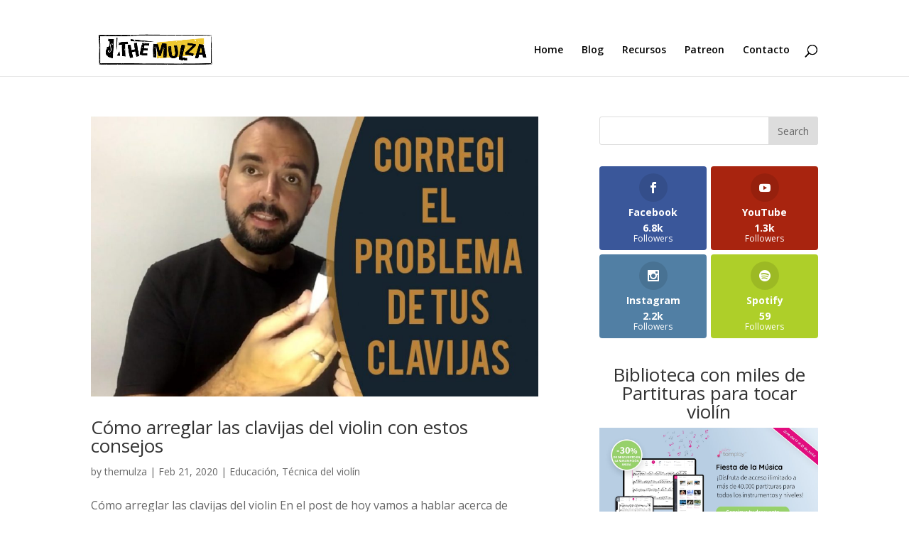

--- FILE ---
content_type: text/html; charset=utf-8
request_url: https://www.google.com/recaptcha/api2/aframe
body_size: 267
content:
<!DOCTYPE HTML><html><head><meta http-equiv="content-type" content="text/html; charset=UTF-8"></head><body><script nonce="fAMe4KSIhytk1wUPBbQB6A">/** Anti-fraud and anti-abuse applications only. See google.com/recaptcha */ try{var clients={'sodar':'https://pagead2.googlesyndication.com/pagead/sodar?'};window.addEventListener("message",function(a){try{if(a.source===window.parent){var b=JSON.parse(a.data);var c=clients[b['id']];if(c){var d=document.createElement('img');d.src=c+b['params']+'&rc='+(localStorage.getItem("rc::a")?sessionStorage.getItem("rc::b"):"");window.document.body.appendChild(d);sessionStorage.setItem("rc::e",parseInt(sessionStorage.getItem("rc::e")||0)+1);localStorage.setItem("rc::h",'1768748552339');}}}catch(b){}});window.parent.postMessage("_grecaptcha_ready", "*");}catch(b){}</script></body></html>

--- FILE ---
content_type: text/css
request_url: https://themulza.com/wp-content/themes/divi-child/style.css?ver=6.9
body_size: -7
content:
/*
Theme Name:     Divi Child
Description:    child theme para cambios custom
Author:         themulza
Template:       Divi

(optional values you can add: Theme URI, Author URI, Version, License, License URI, Tags, Text Domain)
*/
